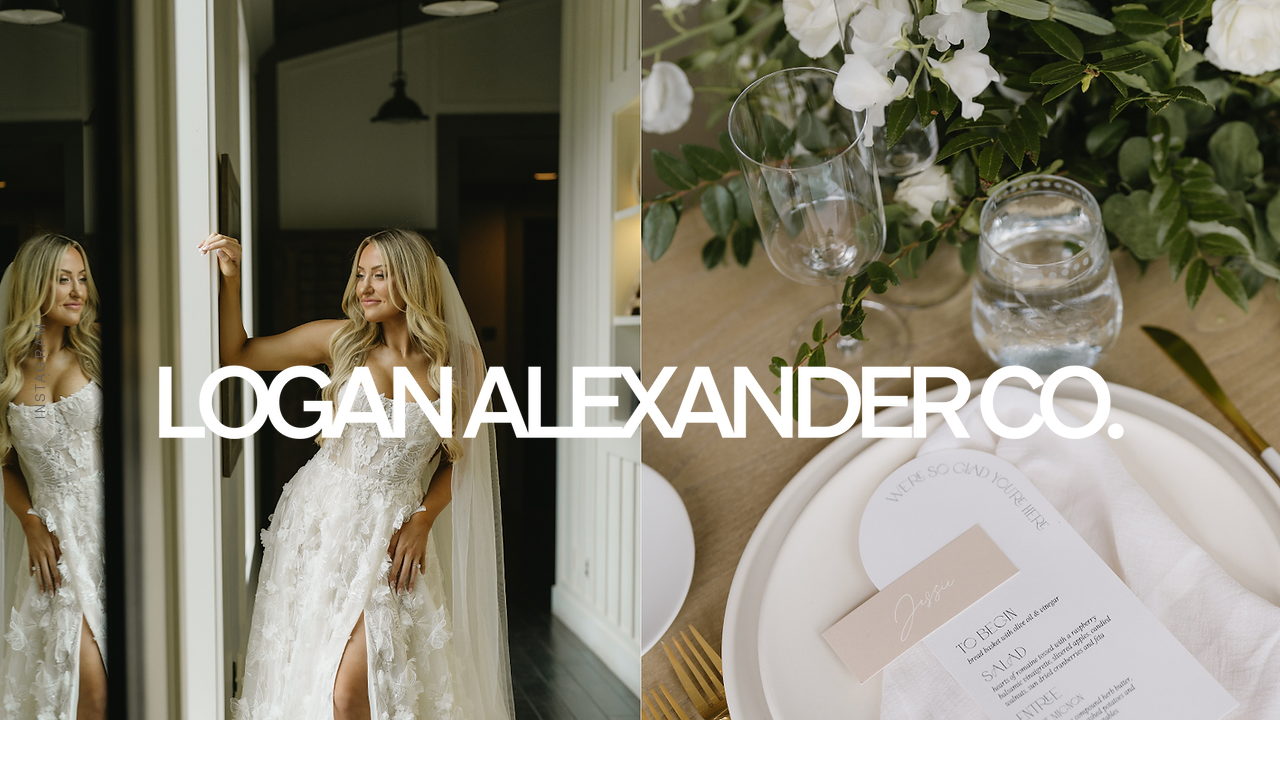

--- FILE ---
content_type: text/css; charset=utf-8
request_url: https://www.loganalexander.co/_serverless/pro-gallery-css-v4-server/layoutCss?ver=2&id=comp-lzbv1fqq&items=3582_2000_3000%7C3646_2000_3000%7C4033_2000_3000%7C3845_2000_3000%7C3500_2000_2589%7C3661_2000_3000%7C3714_2000_3000%7C3455_2000_1334%7C3732_2000_3000%7C3610_2000_3000%7C3769_2000_3000%7C3751_2000_3000%7C3621_2000_3000%7C3794_2000_3000%7C3571_2000_3000%7C3362_2000_3000%7C3582_2000_3000%7C3636_2000_3000%7C3543_2000_2800%7C3667_2000_3000&container=4696_1280_4053.78125_720&options=layoutParams_cropRatio:1%7ClayoutParams_structure_galleryRatio_value:0%7ClayoutParams_repeatingGroupTypes:%7ClayoutParams_gallerySpacing:0%7CgroupTypes:1%7CnumberOfImagesPerRow:3%7CcollageAmount:0%7CtextsVerticalPadding:0%7CtextsHorizontalPadding:0%7CcalculateTextBoxHeightMode:MANUAL%7CtargetItemSize:600%7CcubeRatio:1%7CexternalInfoHeight:0%7CexternalInfoWidth:0%7CisRTL:false%7CisVertical:false%7CminItemSize:120%7CgroupSize:1%7CchooseBestGroup:true%7CcubeImages:false%7CcubeType:fill%7CsmartCrop:false%7CcollageDensity:0%7CimageMargin:5%7ChasThumbnails:false%7CgalleryThumbnailsAlignment:bottom%7CgridStyle:0%7CtitlePlacement:SHOW_ON_HOVER%7CarrowsSize:23%7CslideshowInfoSize:200%7CimageInfoType:NO_BACKGROUND%7CtextBoxHeight:0%7CscrollDirection:0%7CgalleryLayout:1%7CgallerySizeType:smart%7CgallerySize:80%7CcropOnlyFill:false%7CnumberOfImagesPerCol:1%7CgroupsPerStrip:0%7Cscatter:0%7CenableInfiniteScroll:true%7CthumbnailSpacings:0%7CarrowsPosition:0%7CthumbnailSize:120%7CcalculateTextBoxWidthMode:PERCENT%7CtextBoxWidthPercent:50%7CuseMaxDimensions:false%7CrotatingGroupTypes:%7CfixedColumns:0%7CrotatingCropRatios:%7CgallerySizePx:0%7CplaceGroupsLtr:false
body_size: -24
content:
#pro-gallery-comp-lzbv1fqq [data-hook="item-container"][data-idx="0"].gallery-item-container{opacity: 1 !important;display: block !important;transition: opacity .2s ease !important;top: 0px !important;left: 0px !important;right: auto !important;height: 635px !important;width: 423px !important;} #pro-gallery-comp-lzbv1fqq [data-hook="item-container"][data-idx="0"] .gallery-item-common-info-outer{height: 100% !important;} #pro-gallery-comp-lzbv1fqq [data-hook="item-container"][data-idx="0"] .gallery-item-common-info{height: 100% !important;width: 100% !important;} #pro-gallery-comp-lzbv1fqq [data-hook="item-container"][data-idx="0"] .gallery-item-wrapper{width: 423px !important;height: 635px !important;margin: 0 !important;} #pro-gallery-comp-lzbv1fqq [data-hook="item-container"][data-idx="0"] .gallery-item-content{width: 423px !important;height: 635px !important;margin: 0px 0px !important;opacity: 1 !important;} #pro-gallery-comp-lzbv1fqq [data-hook="item-container"][data-idx="0"] .gallery-item-hover{width: 423px !important;height: 635px !important;opacity: 1 !important;} #pro-gallery-comp-lzbv1fqq [data-hook="item-container"][data-idx="0"] .item-hover-flex-container{width: 423px !important;height: 635px !important;margin: 0px 0px !important;opacity: 1 !important;} #pro-gallery-comp-lzbv1fqq [data-hook="item-container"][data-idx="0"] .gallery-item-wrapper img{width: 100% !important;height: 100% !important;opacity: 1 !important;} #pro-gallery-comp-lzbv1fqq [data-hook="item-container"][data-idx="1"].gallery-item-container{opacity: 1 !important;display: block !important;transition: opacity .2s ease !important;top: 0px !important;left: 428px !important;right: auto !important;height: 635px !important;width: 423px !important;} #pro-gallery-comp-lzbv1fqq [data-hook="item-container"][data-idx="1"] .gallery-item-common-info-outer{height: 100% !important;} #pro-gallery-comp-lzbv1fqq [data-hook="item-container"][data-idx="1"] .gallery-item-common-info{height: 100% !important;width: 100% !important;} #pro-gallery-comp-lzbv1fqq [data-hook="item-container"][data-idx="1"] .gallery-item-wrapper{width: 423px !important;height: 635px !important;margin: 0 !important;} #pro-gallery-comp-lzbv1fqq [data-hook="item-container"][data-idx="1"] .gallery-item-content{width: 423px !important;height: 635px !important;margin: 0px 0px !important;opacity: 1 !important;} #pro-gallery-comp-lzbv1fqq [data-hook="item-container"][data-idx="1"] .gallery-item-hover{width: 423px !important;height: 635px !important;opacity: 1 !important;} #pro-gallery-comp-lzbv1fqq [data-hook="item-container"][data-idx="1"] .item-hover-flex-container{width: 423px !important;height: 635px !important;margin: 0px 0px !important;opacity: 1 !important;} #pro-gallery-comp-lzbv1fqq [data-hook="item-container"][data-idx="1"] .gallery-item-wrapper img{width: 100% !important;height: 100% !important;opacity: 1 !important;} #pro-gallery-comp-lzbv1fqq [data-hook="item-container"][data-idx="2"].gallery-item-container{opacity: 1 !important;display: block !important;transition: opacity .2s ease !important;top: 0px !important;left: 856px !important;right: auto !important;height: 635px !important;width: 424px !important;} #pro-gallery-comp-lzbv1fqq [data-hook="item-container"][data-idx="2"] .gallery-item-common-info-outer{height: 100% !important;} #pro-gallery-comp-lzbv1fqq [data-hook="item-container"][data-idx="2"] .gallery-item-common-info{height: 100% !important;width: 100% !important;} #pro-gallery-comp-lzbv1fqq [data-hook="item-container"][data-idx="2"] .gallery-item-wrapper{width: 424px !important;height: 635px !important;margin: 0 !important;} #pro-gallery-comp-lzbv1fqq [data-hook="item-container"][data-idx="2"] .gallery-item-content{width: 424px !important;height: 635px !important;margin: 0px 0px !important;opacity: 1 !important;} #pro-gallery-comp-lzbv1fqq [data-hook="item-container"][data-idx="2"] .gallery-item-hover{width: 424px !important;height: 635px !important;opacity: 1 !important;} #pro-gallery-comp-lzbv1fqq [data-hook="item-container"][data-idx="2"] .item-hover-flex-container{width: 424px !important;height: 635px !important;margin: 0px 0px !important;opacity: 1 !important;} #pro-gallery-comp-lzbv1fqq [data-hook="item-container"][data-idx="2"] .gallery-item-wrapper img{width: 100% !important;height: 100% !important;opacity: 1 !important;} #pro-gallery-comp-lzbv1fqq [data-hook="item-container"][data-idx="3"]{display: none !important;} #pro-gallery-comp-lzbv1fqq [data-hook="item-container"][data-idx="4"]{display: none !important;} #pro-gallery-comp-lzbv1fqq [data-hook="item-container"][data-idx="5"]{display: none !important;} #pro-gallery-comp-lzbv1fqq [data-hook="item-container"][data-idx="6"]{display: none !important;} #pro-gallery-comp-lzbv1fqq [data-hook="item-container"][data-idx="7"]{display: none !important;} #pro-gallery-comp-lzbv1fqq [data-hook="item-container"][data-idx="8"]{display: none !important;} #pro-gallery-comp-lzbv1fqq [data-hook="item-container"][data-idx="9"]{display: none !important;} #pro-gallery-comp-lzbv1fqq [data-hook="item-container"][data-idx="10"]{display: none !important;} #pro-gallery-comp-lzbv1fqq [data-hook="item-container"][data-idx="11"]{display: none !important;} #pro-gallery-comp-lzbv1fqq [data-hook="item-container"][data-idx="12"]{display: none !important;} #pro-gallery-comp-lzbv1fqq [data-hook="item-container"][data-idx="13"]{display: none !important;} #pro-gallery-comp-lzbv1fqq [data-hook="item-container"][data-idx="14"]{display: none !important;} #pro-gallery-comp-lzbv1fqq [data-hook="item-container"][data-idx="15"]{display: none !important;} #pro-gallery-comp-lzbv1fqq [data-hook="item-container"][data-idx="16"]{display: none !important;} #pro-gallery-comp-lzbv1fqq [data-hook="item-container"][data-idx="17"]{display: none !important;} #pro-gallery-comp-lzbv1fqq [data-hook="item-container"][data-idx="18"]{display: none !important;} #pro-gallery-comp-lzbv1fqq [data-hook="item-container"][data-idx="19"]{display: none !important;} #pro-gallery-comp-lzbv1fqq .pro-gallery-prerender{height:4381.313122207974px !important;}#pro-gallery-comp-lzbv1fqq {height:4381.313122207974px !important; width:1280px !important;}#pro-gallery-comp-lzbv1fqq .pro-gallery-margin-container {height:4381.313122207974px !important;}#pro-gallery-comp-lzbv1fqq .pro-gallery {height:4381.313122207974px !important; width:1280px !important;}#pro-gallery-comp-lzbv1fqq .pro-gallery-parent-container {height:4381.313122207974px !important; width:1285px !important;}